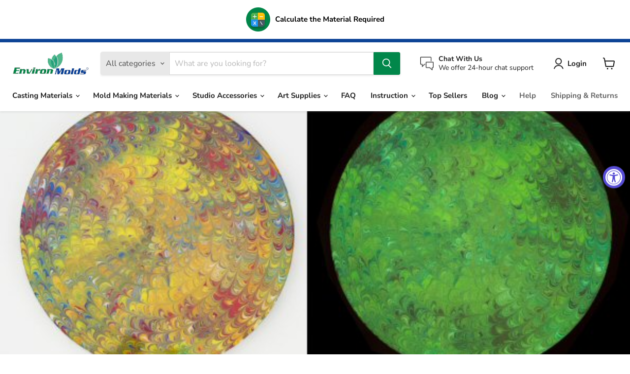

--- FILE ---
content_type: text/css
request_url: https://www.artmolds.com/cdn/shop/t/23/assets/custom.css?v=40829710727085684001751825681
body_size: 794
content:
.announcement-bar-text{margin:0;padding:0 0 0 10px}.announcement-bar img{height:auto!important;margin:0!important}.utility-bar{height:7px}.site-navigation .navmenu-link-depth-1:focus,.site-navigation .site-header-account-link a:focus{outline:none!important}.site-footer-item .site-footer-blocks.column-count-5 .site-footer-block-item:nth-child(5) ul li a:after{content:"in mold making and casting materials including high quality alginate impression materials that are environmentally safe. You can always count on EnvironMolds for healthier, safer art supplies every time. www.artmolds.com the website and EnvironMolds is located in Summit, New Jersey, USA."}.site-footer-item .site-footer-blocks.column-count-5 .site-footer-block-item:nth-child(5) ul li a{pointer-events:none}.sub-link a{text-decoration:none;color:#ff0000d9;font-size:20px;font-weight:700}.sub-link{text-align:center!important}@media (min-width: 768px) and (max-width: 859px){.highlights-banner__content:not([data-highlights-slider]){display:grid;grid-template-columns:repeat(3,1fr)!important;grid-row-gap:2rem;grid-column-gap:20px;row-gap:2rem;column-gap:20px}}.utility-bar{z-index:inherit}.article--inner ul{overflow:hidden}@media (min-width: 767px) and (max-width: 1023px){.small-promo{display:flex;align-items:center;padding-top:.675rem;padding-right:10px;padding-bottom:.15rem;padding-left:10px;margin-top:10px!important;border-top:1px solid rgba(29,29,29,.2)!important}.small-promo-content span{margin-right:7px!important}a.small-promo-content--link{width:100%!important}}@media (min-width: 1024px) and (max-width: 1200px){.site-navigation .navmenu-basic__item .navmenu-link-parent,.site-navigation .navmenu-depth-1>li>a{padding:10px;font-size:13px!important}}@media (min-width: 1024px) and (max-width: 1080px){.live-search-form-field{font-size:11px}}@media (min-width: 1200px) and (max-width: 1280px){.site-navigation .navmenu-basic__item .navmenu-link-parent,.site-navigation .navmenu-depth-1>li>a{padding:15px;font-size:15px!important}}@media (min-width: 1024px) and (max-width: 1500px){.slideshow.slideshow--height-medium.slideshow--height-original-mobile.slideshow--width-full.slideshow--text-below-image-false{height:370px}.slideshow-slide__image-wrapper{height:370px!important}}.site-footer-block-item.site-footer-block-rich-text p{color:#fff;font-family:Nunito Sans!important;font-weight:400!important;font-size:15px!important;line-height:24px!important}.site-footer__row.site-footer__row--second .site-footer__row-inner-wrapper-left,.site-footer__row.site-footer__row--second p.site-footer-credits{color:#fff;font-family:Nunito Sans;font-weight:400;font-size:13px;line-height:14.95px}.site-footer-wrapper .navmenu-link:hover,.site-footer-wrapper .site-footer-credits a:hover,.site-footer-wrapper .rte a:hover{color:#fff!important}.site-footer-left__follow-on-shop{display:none!important}.containe_Calculators_heading h2,h3.information-container{font-size:22px!important;font-weight:800;font-family:Montserrat!important;line-height:38.25px;color:#1d1d1d}.containe_Calculators p{font-weight:400!important;font-size:16px!important;font-family:Nunito Sans!important;line-height:26px!important;color:#1d1d1d!important}.colume_Calculators-left .section-heading{font-weight:400!important;font-size:25px!important;font-family:Nunito Sans!important;line-height:26px!important;color:#1d1d1d!important;margin-bottom:5px}.colume_Calculators-left .form-heading1,.colume_Calculators-left .form-heading2{font-weight:400!important;font-size:20px!important;font-family:Nunito Sans!important;line-height:26px!important;color:#1d1d1d!important;margin-top:5px}.colume_Calculators-left input.calculate-button{background-color:#01874a!important}.colume_Calculators-left .form-heading3,.colume_Calculators-left .form-heading4{font-weight:400!important;font-size:20px!important;font-family:Nunito Sans!important;line-height:26px!important;color:#1d1d1d!important;margin-top:5px}.slideshow .flickity-prev-next-button{display:block!important}@media (min-width: 1300px) and (max-width: 1500px){.slideshow-slide__content--text-left{padding-right:40%!important;padding-left:12.25em!important}}@media (min-width: 1500px) and (max-width: 1700px){.slideshow-slide__content--text-left{padding-right:40%!important;padding-left:14.25em}}@media (min-width: 1700px) and (max-width: 2000px){.slideshow-slide__content--text-left{padding-right:40%!important;padding-left:17.25em!important}}@media screen and (max-width: 719px){.slideshow--text-below-image-false .slideshow-slide__content{top:82%!important}.slideshow__wrapper .slideshow-slide__heading{font-size:18px!important;max-width:100%!important}.slideshow__wrapper .slideshow-slide__subheading{font-size:14px!important}.slideshow-pagination{bottom:0!important}}@media screen and (max-width: 1023px){.utility-bar{display:block!important}}.faq-image-and-links-container{padding:2rem!important;border:1px solid transparent!important}.faq-side-image-section{justify-content:center}.faq-side-image-section .faq-image-and-links-container{background-color:#fff!important}#shopify-section-template--18167590158553__main .page-content{max-width:100%}@media (min-width:769px){#shopify-section-template--19685252104409__main.shopify-section--faq{display:block!important;width:100%!important}#shopify-section-template--19685252333785__dynamic-faq.shopify-section--faq,#shopify-section-template--19685252268249__dynamic-faq.shopify-section--faq,#shopify-section-template--19685252169945__dynamic-faq.shopify-section--faq,#shopify-section-template--19685252137177__dynamic-faq.shopify-section--faq,#shopify-section-template--19685252202713__dynamic-faq.shopify-section--faq,#shopify-section-template--19685252366553__dynamic-faq.shopify-section--faq,#shopify-section-template--19683356442841__dynamic-faq.shopify-section--faq,#shopify-section-template--19685252301017__dynamic-faq.shopify-section--faq{display:inline-block!important;width:70%!important;position:relative;top:-200px}#shopify-section-template--19685252399321__dynamic-faq.shopify-section--faq,#shopify-section-template--19685252104409__dynamic-faq,#shopify-section-template--19685252235481__dynamic-faq,#shopify-section-template--19685252432089__dynamic-faq{display:inline-block!important;width:70%!important;position:relative;top:-150px}.shopify-section--faq+.shopify-section{display:inline-block;width:30%!important}}.faq__details{background-color:#f1f1f1;box-shadow:#0000001a 0 3.125rem 6.25rem -1.25rem!important;border-radius:1.125rem!important;border:none!important;margin-bottom:5px;padding-left:15px;color:#fd7e14!important}.faq__answer{color:#000!important}
/*# sourceMappingURL=/cdn/shop/t/23/assets/custom.css.map?v=40829710727085684001751825681 */
